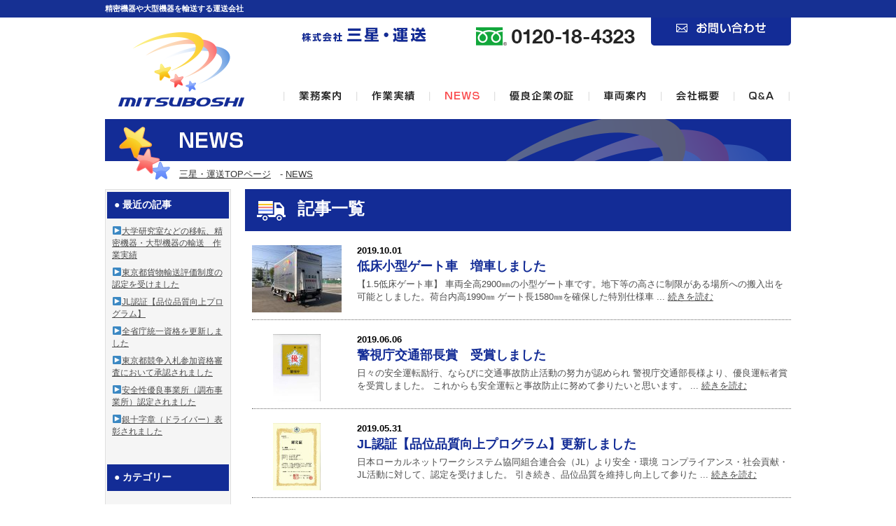

--- FILE ---
content_type: text/html; charset=UTF-8
request_url: https://www.mitsuboshi-trans.co.jp/news/?paged=4
body_size: 30611
content:
<!DOCTYPE html>
<html lang="ja">

	<head>
	<!--[if lte IE 8]>
		<meta http-equiv="Content-Type" content="text/html; charset=UTF-8" />
	<![endif]-->
	<meta charset="UTF-8" />	
	<meta http-equiv="X-UA-Compatible" content="IE=edge" />	
	<meta name="viewport" content="width=1200" />
	
	<title>三星・運送 | </title>
	
	<meta name="description" content="精密機器や美術工芸品など、特殊な搬出入作業なら精密機械・精密機器輸送の運送会社三星・運送へ！クリーンルームの対応も万全。研究室やオフィス移転にも対応いたします。" />
<meta name="Keywords" content="三星運送,精密機器,輸送,運送会社,研究室,移転,精密機械,オフィス移転,運搬,サーバー移設,大型機器" />
	<link rel="apple-touch-icon" href="../img/lg.png" />
<link rel="shortcut icon" href="../img/favicon.ico" />
	<link rel="stylesheet" type="text/css" href="../css/lower.css">
<link rel="stylesheet" type="text/css" href="../css/lightbox.css">
	<!--[if lte IE 8]>
	<script src="../js/html5.js" type="text/javascript"></script>
	<![endif]-->

	<script type="text/javascript" src="https://code.jquery.com/jquery.js"></script>
	<script type="text/javascript" src="../js/jquery.init.js"></script>
	<script type="text/javascript">

  var _gaq = _gaq || [];
  _gaq.push(['_setAccount', 'UA-20719870-1']);
  _gaq.push(['_trackPageview']);

  (function() {
    var ga = document.createElement('script'); ga.type = 'text/javascript'; ga.async = true;
    ga.src = ('https:' == document.location.protocol ? 'https://ssl' : 'http://www') + '.google-analytics.com/ga.js';
    var s = document.getElementsByTagName('script')[0]; s.parentNode.insertBefore(ga, s);
  })();

</script>

<link rel='dns-prefetch' href='//s.w.org' />
		<script type="text/javascript">
			window._wpemojiSettings = {"baseUrl":"https:\/\/s.w.org\/images\/core\/emoji\/11.2.0\/72x72\/","ext":".png","svgUrl":"https:\/\/s.w.org\/images\/core\/emoji\/11.2.0\/svg\/","svgExt":".svg","source":{"concatemoji":"https:\/\/www.mitsuboshi-trans.co.jp\/news\/wp-includes\/js\/wp-emoji-release.min.js?ver=5.1.19"}};
			!function(e,a,t){var n,r,o,i=a.createElement("canvas"),p=i.getContext&&i.getContext("2d");function s(e,t){var a=String.fromCharCode;p.clearRect(0,0,i.width,i.height),p.fillText(a.apply(this,e),0,0);e=i.toDataURL();return p.clearRect(0,0,i.width,i.height),p.fillText(a.apply(this,t),0,0),e===i.toDataURL()}function c(e){var t=a.createElement("script");t.src=e,t.defer=t.type="text/javascript",a.getElementsByTagName("head")[0].appendChild(t)}for(o=Array("flag","emoji"),t.supports={everything:!0,everythingExceptFlag:!0},r=0;r<o.length;r++)t.supports[o[r]]=function(e){if(!p||!p.fillText)return!1;switch(p.textBaseline="top",p.font="600 32px Arial",e){case"flag":return s([55356,56826,55356,56819],[55356,56826,8203,55356,56819])?!1:!s([55356,57332,56128,56423,56128,56418,56128,56421,56128,56430,56128,56423,56128,56447],[55356,57332,8203,56128,56423,8203,56128,56418,8203,56128,56421,8203,56128,56430,8203,56128,56423,8203,56128,56447]);case"emoji":return!s([55358,56760,9792,65039],[55358,56760,8203,9792,65039])}return!1}(o[r]),t.supports.everything=t.supports.everything&&t.supports[o[r]],"flag"!==o[r]&&(t.supports.everythingExceptFlag=t.supports.everythingExceptFlag&&t.supports[o[r]]);t.supports.everythingExceptFlag=t.supports.everythingExceptFlag&&!t.supports.flag,t.DOMReady=!1,t.readyCallback=function(){t.DOMReady=!0},t.supports.everything||(n=function(){t.readyCallback()},a.addEventListener?(a.addEventListener("DOMContentLoaded",n,!1),e.addEventListener("load",n,!1)):(e.attachEvent("onload",n),a.attachEvent("onreadystatechange",function(){"complete"===a.readyState&&t.readyCallback()})),(n=t.source||{}).concatemoji?c(n.concatemoji):n.wpemoji&&n.twemoji&&(c(n.twemoji),c(n.wpemoji)))}(window,document,window._wpemojiSettings);
		</script>
		<style type="text/css">
img.wp-smiley,
img.emoji {
	display: inline !important;
	border: none !important;
	box-shadow: none !important;
	height: 1em !important;
	width: 1em !important;
	margin: 0 .07em !important;
	vertical-align: -0.1em !important;
	background: none !important;
	padding: 0 !important;
}
</style>
	<link rel='stylesheet' id='wp-block-library-css'  href='https://www.mitsuboshi-trans.co.jp/news/wp-includes/css/dist/block-library/style.min.css?ver=5.1.19' type='text/css' media='all' />
<link rel='stylesheet' id='wp-pagenavi-css'  href='https://www.mitsuboshi-trans.co.jp/news/wp-content/plugins/wp-pagenavi/pagenavi-css.css?ver=2.70' type='text/css' media='all' />
<link rel='stylesheet' id='jquery.lightbox.min.css-css'  href='https://www.mitsuboshi-trans.co.jp/news/wp-content/plugins/wp-jquery-lightbox/styles/lightbox.min.css?ver=1.4.6' type='text/css' media='all' />
<script type='text/javascript' src='https://www.mitsuboshi-trans.co.jp/news/wp-includes/js/jquery/jquery.js?ver=1.12.4'></script>
<script type='text/javascript' src='https://www.mitsuboshi-trans.co.jp/news/wp-includes/js/jquery/jquery-migrate.min.js?ver=1.4.1'></script>
<link rel='https://api.w.org/' href='https://www.mitsuboshi-trans.co.jp/news/index.php?rest_route=/' />
<link rel="EditURI" type="application/rsd+xml" title="RSD" href="https://www.mitsuboshi-trans.co.jp/news/xmlrpc.php?rsd" />
<link rel="wlwmanifest" type="application/wlwmanifest+xml" href="https://www.mitsuboshi-trans.co.jp/news/wp-includes/wlwmanifest.xml" /> 
<meta name="generator" content="WordPress 5.1.19" />

</head>

<body>

<script type="text/javascript">

  var _gaq = _gaq || [];
  _gaq.push(['_setAccount', 'UA-20719870-1']);
  _gaq.push(['_trackPageview']);

  (function() {
    var ga = document.createElement('script'); ga.type = 'text/javascript'; ga.async = true;
    ga.src = ('https:' == document.location.protocol ? 'https://ssl' : 'http://www') + '.google-analytics.com/ga.js';
    var s = document.getElementsByTagName('script')[0]; s.parentNode.insertBefore(ga, s);
  })();

</script>

<body>

<div id="line">
	<h1 class="tx">精密機器や大型機器を輸送する運送会社</h1>
</div>
<!-- /#line -->

<header>
	<h1 class="lg"><a href="/"><img src="../img/common/lg-header.png" alt="三星運送 | 精密機器や大型機器を輸送する運送会社" title="三星運送 | 精密機器や大型機器を輸送する運送会社"/></a></h1>
	<h2 class="cha"><img src="../img/common/lg-cha.png" alt="三星運送 | 精密機器や大型機器を輸送する運送会社" title="三星運送 | 精密機器や大型機器を輸送する運送会社"/></h2>
	<p class="tel"><img src="../img/common/mk-tel-header.png" alt="フリーダイヤル 0120-18-4323"/></p>
	<p class="contact"><a href="/contact/"><img src="../img/common/bt-contact.png" alt="お問い合わせ"/></a></p>
	<nav>
		<ul>
			<li><a href="/service/"><img src="../img/common/nav-01.png" alt="業務案内"/></a></li>
			<li><a href="/work/"><img src="../img/common/nav-02.png" alt="作業実績"/></a></li>
			<li><a href="/news/" class="current"><img src="../img/common/nav-03.png" alt="NEWS"/></a></li>
			<li><a href="/good/"><img src="../img/common/nav-04.png" alt="優良企業の証"/></a></li>
			<li><a href="/vehicles/"><img src="../img/common/nav-05.png" alt="車両案内"/></a></li>
			<li><a href="/company/"><img src="../img/common/nav-06.png" alt="会社概要"/></a></li>
			<li><a href="/faq/"><img src="../img/common/nav-07.png" alt="Q＆A"/></a></li>
		</ul>
	</nav>
</header>
<!-- /header -->

<div id="lower" class="news">
<p class="p-nav"><a href="/">三星・運送TOPページ</a>　-  <a href="/news/">NEWS</a></p>
<h1><img src="../img/news/hd-page.png" alt="NEWS" title="NEWS"/></h1>

<div class="newscontents">

<section class="main">
<h2 class="hd">記事一覧</h2>

<section class="wrap">
<div class="thum">
		<img width="128" height="96" src="https://www.mitsuboshi-trans.co.jp/news/wp-content/uploads/2019/10/26-86-010-800x600-128x96.jpg" class="attachment-post-thumbnail size-post-thumbnail wp-post-image" alt="" srcset="https://www.mitsuboshi-trans.co.jp/news/wp-content/uploads/2019/10/26-86-010-800x600-128x96.jpg 128w, https://www.mitsuboshi-trans.co.jp/news/wp-content/uploads/2019/10/26-86-010-800x600-768x576.jpg 768w, https://www.mitsuboshi-trans.co.jp/news/wp-content/uploads/2019/10/26-86-010-800x600.jpg 800w" sizes="(max-width: 128px) 100vw, 128px" />		</div>
<ul>
<li class="day">2019.10.01</li>
<li class="tt"><a href="https://www.mitsuboshi-trans.co.jp/news/?p=529">
			低床小型ゲート車　増車しました			</a></li>
<li class="tx">【1.5低床ゲート車】
車両全高2900㎜の小型ゲート車です。地下等の高さに制限がある場所への搬入出を可能としました。荷台内高1990㎜
ゲート長1580㎜を確保した特別仕様車 ... <a class="more" href="https://www.mitsuboshi-trans.co.jp/news/?p=529">続きを読む</a></li>
</ul>
</section>
<!-- /.wrap -->
<section class="wrap">
<div class="thum">
		<img width="128" height="181" src="https://www.mitsuboshi-trans.co.jp/news/wp-content/uploads/2019/07/三浦正夫（車両証）名入り　※修正-128x181.jpg" class="attachment-post-thumbnail size-post-thumbnail wp-post-image" alt="" srcset="https://www.mitsuboshi-trans.co.jp/news/wp-content/uploads/2019/07/三浦正夫（車両証）名入り　※修正-128x181.jpg 128w, https://www.mitsuboshi-trans.co.jp/news/wp-content/uploads/2019/07/三浦正夫（車両証）名入り　※修正-768x1086.jpg 768w" sizes="(max-width: 128px) 100vw, 128px" />		</div>
<ul>
<li class="day">2019.06.06</li>
<li class="tt"><a href="https://www.mitsuboshi-trans.co.jp/news/?p=513">
			警視庁交通部長賞　受賞しました			</a></li>
<li class="tx">日々の安全運転励行、ならびに交通事故防止活動の努力が認められ
警視庁交通部長様より、優良運転者賞を受賞しました。
これからも安全運転と事故防止に努めて参りたいと思います。
 ... <a class="more" href="https://www.mitsuboshi-trans.co.jp/news/?p=513">続きを読む</a></li>
</ul>
</section>
<!-- /.wrap -->
<section class="wrap">
<div class="thum">
		<img width="128" height="181" src="https://www.mitsuboshi-trans.co.jp/news/wp-content/uploads/2019/05/品位品質向上プログラム認定証2019-724x1024-128x181.jpg" class="attachment-post-thumbnail size-post-thumbnail wp-post-image" alt="" srcset="https://www.mitsuboshi-trans.co.jp/news/wp-content/uploads/2019/05/品位品質向上プログラム認定証2019-724x1024-128x181.jpg 128w, https://www.mitsuboshi-trans.co.jp/news/wp-content/uploads/2019/05/品位品質向上プログラム認定証2019-724x1024.jpg 724w" sizes="(max-width: 128px) 100vw, 128px" />		</div>
<ul>
<li class="day">2019.05.31</li>
<li class="tt"><a href="https://www.mitsuboshi-trans.co.jp/news/?p=492">
			JL認証【品位品質向上プログラム】更新しました			</a></li>
<li class="tx">日本ローカルネットワークシステム協同組合連合会（JL）より安全・環境
コンプライアンス・社会貢献・JL活動に対して、認定を受けました。
引き続き、品位品質を維持し向上して参りた ... <a class="more" href="https://www.mitsuboshi-trans.co.jp/news/?p=492">続きを読む</a></li>
</ul>
</section>
<!-- /.wrap -->
<section class="wrap">
<div class="thum">
		<img width="128" height="181" src="https://www.mitsuboshi-trans.co.jp/news/wp-content/uploads/2019/07/20190711082459963_0001-e1562800922129-128x181.jpg" class="attachment-post-thumbnail size-post-thumbnail wp-post-image" alt="" srcset="https://www.mitsuboshi-trans.co.jp/news/wp-content/uploads/2019/07/20190711082459963_0001-e1562800922129-128x181.jpg 128w, https://www.mitsuboshi-trans.co.jp/news/wp-content/uploads/2019/07/20190711082459963_0001-e1562800922129-768x1086.jpg 768w" sizes="(max-width: 128px) 100vw, 128px" />		</div>
<ul>
<li class="day">2019.04.04</li>
<li class="tt"><a href="https://www.mitsuboshi-trans.co.jp/news/?p=476">
			東京都競争入札参加資格審査　承認されました			</a></li>
<li class="tx">平成31・32年度の東京都物品買入れ等競争入札参加資格審査申請について審査の結果
承認を頂きました。
競争入札参加資格審査結果通知書（31・32） ... <a class="more" href="https://www.mitsuboshi-trans.co.jp/news/?p=476">続きを読む</a></li>
</ul>
</section>
<!-- /.wrap -->
<section class="wrap">
<div class="thum">
		<img width="128" height="96" src="https://www.mitsuboshi-trans.co.jp/news/wp-content/uploads/2019/01/IMG_0179-800x600-128x96.jpg" class="attachment-post-thumbnail size-post-thumbnail wp-post-image" alt="" srcset="https://www.mitsuboshi-trans.co.jp/news/wp-content/uploads/2019/01/IMG_0179-800x600-128x96.jpg 128w, https://www.mitsuboshi-trans.co.jp/news/wp-content/uploads/2019/01/IMG_0179-800x600-768x576.jpg 768w, https://www.mitsuboshi-trans.co.jp/news/wp-content/uploads/2019/01/IMG_0179-800x600.jpg 800w" sizes="(max-width: 128px) 100vw, 128px" />		</div>
<ul>
<li class="day">2019.01.01</li>
<li class="tt"><a href="https://www.mitsuboshi-trans.co.jp/news/?p=458">
			千葉県柏市に【柏事業所】開設しました			</a></li>
<li class="tx">2019年1月　千葉県柏市小青田に柏事業所を新設しました。
常磐道柏インターの近くで、柏たなか駅（つくばエクスプレス）からのアクセスも良い場所です。
新年早々の開設となりました ... <a class="more" href="https://www.mitsuboshi-trans.co.jp/news/?p=458">続きを読む</a></li>
</ul>
</section>
<!-- /.wrap -->
<section class="wrap">
<div class="thum">
		<img alt="" src="../img/news/dummy.png" />
		</div>
<ul>
<li class="day">2018.10.29</li>
<li class="tt"><a href="https://www.mitsuboshi-trans.co.jp/news/?p=384">
			関東運輸局長表彰（3名）受賞しました			</a></li>
<li class="tx">今年も長期無事故無違反のドライバー3名が栄誉ある表彰を受賞しました。
これからも引き続き安全運転を心がけ、記録を伸ばせるよう努力して参ります。 ... <a class="more" href="https://www.mitsuboshi-trans.co.jp/news/?p=384">続きを読む</a></li>
</ul>
</section>
<!-- /.wrap -->
<section class="wrap">
<div class="thum">
		<img alt="" src="../img/news/dummy.png" />
		</div>
<ul>
<li class="day">2018.10.25</li>
<li class="tt"><a href="https://www.mitsuboshi-trans.co.jp/news/?p=378">
			国土交通大臣表彰受賞（2年連続）			</a></li>
<li class="tx">多年にわたり事業用自動車の運転者として業務に精励した者に与えられる
「国土交通大臣表彰」を弊社の社員が2年連続で受賞しました。
受賞に誇りをもち、引き続き安全運転に努めて参りま ... <a class="more" href="https://www.mitsuboshi-trans.co.jp/news/?p=378">続きを読む</a></li>
</ul>
</section>
<!-- /.wrap -->
<section class="wrap">
<div class="thum">
		<img width="128" height="181" src="https://www.mitsuboshi-trans.co.jp/news/wp-content/uploads/2018/09/グリーン経営認証登録証【調布】2018～2020-128x181.jpg" class="attachment-post-thumbnail size-post-thumbnail wp-post-image" alt="" srcset="https://www.mitsuboshi-trans.co.jp/news/wp-content/uploads/2018/09/グリーン経営認証登録証【調布】2018～2020-128x181.jpg 128w, https://www.mitsuboshi-trans.co.jp/news/wp-content/uploads/2018/09/グリーン経営認証登録証【調布】2018～2020-768x1086.jpg 768w" sizes="(max-width: 128px) 100vw, 128px" />		</div>
<ul>
<li class="day">2018.10.10</li>
<li class="tt"><a href="https://www.mitsuboshi-trans.co.jp/news/?p=438">
			グリーン経営認証を取得（更新）しました			</a></li>
<li class="tx">交通エコロジー・モビリティ財団より、環境保全を目的にした取り組みを行っている運輸事業者 
に与えられる認証を取得（更新）しました。  ... <a class="more" href="https://www.mitsuboshi-trans.co.jp/news/?p=438">続きを読む</a></li>
</ul>
</section>
<!-- /.wrap -->
<section class="wrap">
<div class="thum">
		<img width="128" height="171" src="https://www.mitsuboshi-trans.co.jp/news/wp-content/uploads/2018/07/IMG_0039-600x800-e1532497216109-128x171.jpg" class="attachment-post-thumbnail size-post-thumbnail wp-post-image" alt="" srcset="https://www.mitsuboshi-trans.co.jp/news/wp-content/uploads/2018/07/IMG_0039-600x800-e1532497216109-128x171.jpg 128w, https://www.mitsuboshi-trans.co.jp/news/wp-content/uploads/2018/07/IMG_0039-600x800-e1532497216109.jpg 600w" sizes="(max-width: 128px) 100vw, 128px" />		</div>
<ul>
<li class="day">2018.07.25</li>
<li class="tt"><a href="https://www.mitsuboshi-trans.co.jp/news/?p=430">
			低床小型ゲート車導入しました。			</a></li>
<li class="tx">【1.65t低床ゲート車】
車両全高2900㎜の小型ゲート車です。地下等の高さに制限がある場所への搬入出を可能としました。荷台内高1990㎜
ゲート長1580㎜を確保した特別仕 ... <a class="more" href="https://www.mitsuboshi-trans.co.jp/news/?p=430">続きを読む</a></li>
</ul>
</section>
<!-- /.wrap -->
<section class="wrap">
<div class="thum">
		<img width="128" height="181" src="https://www.mitsuboshi-trans.co.jp/news/wp-content/uploads/2018/07/5年連続評価取得　優秀事業者認定書2018-566x800-128x181.jpg" class="attachment-post-thumbnail size-post-thumbnail wp-post-image" alt="" srcset="https://www.mitsuboshi-trans.co.jp/news/wp-content/uploads/2018/07/5年連続評価取得　優秀事業者認定書2018-566x800-128x181.jpg 128w, https://www.mitsuboshi-trans.co.jp/news/wp-content/uploads/2018/07/5年連続評価取得　優秀事業者認定書2018-566x800.jpg 566w" sizes="(max-width: 128px) 100vw, 128px" />		</div>
<ul>
<li class="day">2018.07.02</li>
<li class="tt"><a href="https://www.mitsuboshi-trans.co.jp/news/?p=427">
			5年連続評価取得優秀事業者認定			</a></li>
<li class="tx">環境対策に継続的かつ積極的に取り組み、他の模範とするところで東京都貨物輸送評価制度において
5年連続の評価を頂きました。引き続きエコドライブと安全運転に努めて参ります。
 ... <a class="more" href="https://www.mitsuboshi-trans.co.jp/news/?p=427">続きを読む</a></li>
</ul>
</section>
<!-- /.wrap -->
	
	<div class='wp-pagenavi' role='navigation'>
<span class='pages'>4 / 7</span><a class="first" href="https://www.mitsuboshi-trans.co.jp/news/">« 先頭</a><a class="previouspostslink" rel="prev" href="https://www.mitsuboshi-trans.co.jp/news/?paged=3">«</a><span class='extend'>...</span><a class="page smaller" title="Page 2" href="https://www.mitsuboshi-trans.co.jp/news/?paged=2">2</a><a class="page smaller" title="Page 3" href="https://www.mitsuboshi-trans.co.jp/news/?paged=3">3</a><span aria-current='page' class='current'>4</span><a class="page larger" title="Page 5" href="https://www.mitsuboshi-trans.co.jp/news/?paged=5">5</a><a class="page larger" title="Page 6" href="https://www.mitsuboshi-trans.co.jp/news/?paged=6">6</a><span class='extend'>...</span><a class="nextpostslink" rel="next" href="https://www.mitsuboshi-trans.co.jp/news/?paged=5">»</a><a class="last" href="https://www.mitsuboshi-trans.co.jp/news/?paged=7">最後 »</a>
</div> <!- – WP-PageNaviのページャー設置タグ – ->
	
</section>
<!-- /.main -->




<section class="sub">
<p class="tt">最近の記事</p>
<ul>
<li>▶<a href="https://www.mitsuboshi-trans.co.jp/news/?p=4">大学研究室などの移転、精密機器・大型機器の輸送　作業実績</a></li>
<li>▶<a href="https://www.mitsuboshi-trans.co.jp/news/?p=907">東京都貨物輸送評価制度の認定を受けました</a></li>
<li>▶<a href="https://www.mitsuboshi-trans.co.jp/news/?p=891">JL認証【品位品質向上プログラム】</a></li>
<li>▶<a href="https://www.mitsuboshi-trans.co.jp/news/?p=864">全省庁統一資格を更新しました</a></li>
<li>▶<a href="https://www.mitsuboshi-trans.co.jp/news/?p=877">東京都競争入札参加資格審査において承認されました</a></li>
<li>▶<a href="https://www.mitsuboshi-trans.co.jp/news/?p=848">安全性優良事業所（調布事業所）認定されました</a></li>
<li>▶<a href="https://www.mitsuboshi-trans.co.jp/news/?p=857">銀十字章（ドライバー）表彰されました</a></li>
</ul>

<p class="tt">カテゴリー</p>
<ul>
<li>	<li class="cat-item cat-item-4"><a href="https://www.mitsuboshi-trans.co.jp/news/?cat=4" >Works</a> (2)
</li>
	<li class="cat-item cat-item-6"><a href="https://www.mitsuboshi-trans.co.jp/news/?cat=6" >お知らせ</a> (10)
</li>
	<li class="cat-item cat-item-7"><a href="https://www.mitsuboshi-trans.co.jp/news/?cat=7" >優良企業の証</a> (54)
</li>
</li>
</ul>

<p class="tt">タグ</p>
<ul class="tag">
<li><ul class='wp-tag-cloud' role='list'>
	<li><a href="https://www.mitsuboshi-trans.co.jp/news/?tag=%e5%84%aa%e7%a7%80%e9%81%8b%e8%bb%a2%e8%80%85%e9%a1%95%e5%bd%b0" class="tag-cloud-link tag-link-29 tag-link-position-1" style="font-size: 10pt;">優秀運転者顕彰</a></li>
	<li><a href="https://www.mitsuboshi-trans.co.jp/news/?tag=%e7%ab%b6%e4%ba%89%e5%85%a5%e6%9c%ad%e5%8f%82%e5%8a%a0%e8%b3%87%e6%a0%bc" class="tag-cloud-link tag-link-28 tag-link-position-2" style="font-size: 10pt;">競争入札参加資格</a></li>
	<li><a href="https://www.mitsuboshi-trans.co.jp/news/?tag=%e7%a0%94%e7%a9%b6%e6%96%bd%e8%a8%ad" class="tag-cloud-link tag-link-26 tag-link-position-3" style="font-size: 10pt;">研究施設</a></li>
	<li><a href="https://www.mitsuboshi-trans.co.jp/news/?tag=%e7%a0%94%e7%a9%b6%e5%ae%a4%e7%a7%bb%e8%bb%a2" class="tag-cloud-link tag-link-23 tag-link-position-4" style="font-size: 10pt;">研究室移転</a></li>
	<li><a href="https://www.mitsuboshi-trans.co.jp/news/?tag=%e7%84%a1%e4%ba%8b%e6%95%85%e7%84%a1%e9%81%95%e5%8f%8d" class="tag-cloud-link tag-link-46 tag-link-position-5" style="font-size: 10pt;">無事故無違反</a></li>
	<li><a href="https://www.mitsuboshi-trans.co.jp/news/?tag=%e3%83%95%e3%83%ab%e3%82%a8%e3%82%a2%e3%82%b5%e3%82%b9%e3%82%b2%e3%83%bc%e3%83%88" class="tag-cloud-link tag-link-50 tag-link-position-6" style="font-size: 10pt;">フルエアサスゲート</a></li>
	<li><a href="https://www.mitsuboshi-trans.co.jp/news/?tag=%e5%85%a8%e7%9c%81%e5%ba%81%e7%b5%b1%e4%b8%80%e8%b3%87%e6%a0%bc" class="tag-cloud-link tag-link-55 tag-link-position-7" style="font-size: 10pt;">全省庁統一資格</a></li>
	<li><a href="https://www.mitsuboshi-trans.co.jp/news/?tag=%e7%89%b9%e5%a4%a7%e3%82%b2%e3%83%bc%e3%83%88" class="tag-cloud-link tag-link-52 tag-link-position-8" style="font-size: 10pt;">特大ゲート</a></li>
	<li><a href="https://www.mitsuboshi-trans.co.jp/news/?tag=%e7%b7%8f%e8%bc%aa%e3%82%a8%e3%82%a2%e3%82%b5%e3%82%b9%e3%82%b2%e3%83%bc%e3%83%88" class="tag-cloud-link tag-link-51 tag-link-position-9" style="font-size: 10pt;">総輪エアサスゲート</a></li>
	<li><a href="https://www.mitsuboshi-trans.co.jp/news/?tag=%e7%b2%be%e5%af%86%e6%a9%9f%e5%99%a8%e8%bc%b8%e9%80%81" class="tag-cloud-link tag-link-20 tag-link-position-10" style="font-size: 10pt;">精密機器輸送</a></li>
	<li><a href="https://www.mitsuboshi-trans.co.jp/news/?tag=%e5%93%81%e4%bd%8d%e5%93%81%e8%b3%aa%e5%90%91%e4%b8%8a%e3%83%97%e3%83%ad%e3%82%b0%e3%83%a9%e3%83%a0" class="tag-cloud-link tag-link-82 tag-link-position-11" style="font-size: 10pt;">品位品質向上プログラム</a></li>
	<li><a href="https://www.mitsuboshi-trans.co.jp/news/?tag=%e5%a4%a7%e5%9e%8b%e6%a9%9f%e5%99%a8%e8%bc%b8%e9%80%81" class="tag-cloud-link tag-link-19 tag-link-position-12" style="font-size: 10pt;">大型機器輸送</a></li>
	<li><a href="https://www.mitsuboshi-trans.co.jp/news/?tag=%e3%82%bb%e3%83%bc%e3%83%95%e3%83%86%e3%82%a3%e3%83%89%e3%83%a9%e3%82%a4%e3%83%90%e3%83%bc" class="tag-cloud-link tag-link-45 tag-link-position-13" style="font-size: 10pt;">セーフティドライバー</a></li>
	<li><a href="https://www.mitsuboshi-trans.co.jp/news/?tag=%e8%ad%a6%e8%a6%96%e5%ba%81%e4%ba%a4%e9%80%9a%e9%83%a8%e9%95%b7%e8%b3%9e" class="tag-cloud-link tag-link-58 tag-link-position-14" style="font-size: 10pt;">警視庁交通部長賞</a></li>
	<li><a href="https://www.mitsuboshi-trans.co.jp/news/?tag=%e5%85%a8%e6%97%a5%e6%9c%ac%e3%83%88%e3%83%a9%e3%83%83%e3%82%af%e5%8d%94%e4%bc%9a" class="tag-cloud-link tag-link-44 tag-link-position-15" style="font-size: 10pt;">全日本トラック協会</a></li>
	<li><a href="https://www.mitsuboshi-trans.co.jp/news/?tag=%e6%9d%b1%e4%ba%ac%e9%81%8b%e8%bc%b8%e6%94%af%e5%b1%80%e9%95%b7%e8%a1%a8%e5%bd%b0" class="tag-cloud-link tag-link-14 tag-link-position-16" style="font-size: 10pt;">東京運輸支局長表彰</a></li>
	<li><a href="https://www.mitsuboshi-trans.co.jp/news/?tag=%e9%96%a2%e6%9d%b1%e9%81%8b%e8%bc%b8%e5%b1%80%e9%95%b7%e8%a1%a8%e5%bd%b0" class="tag-cloud-link tag-link-49 tag-link-position-17" style="font-size: 10pt;">関東運輸局長表彰</a></li>
	<li><a href="https://www.mitsuboshi-trans.co.jp/news/?tag=jl%e8%aa%8d%e8%a8%bc" class="tag-cloud-link tag-link-81 tag-link-position-18" style="font-size: 10pt;">JL認証</a></li>
	<li><a href="https://www.mitsuboshi-trans.co.jp/news/?tag=%e5%84%aa%e8%89%af%e9%81%8b%e8%bb%a2%e8%80%85" class="tag-cloud-link tag-link-61 tag-link-position-19" style="font-size: 10pt;">優良運転者</a></li>
	<li><a href="https://www.mitsuboshi-trans.co.jp/news/?tag=%e6%9d%b1%e4%ba%ac%e9%83%bd%e8%b2%a8%e7%89%a9%e8%bc%b8%e9%80%81%e8%a9%95%e4%be%a1%e5%88%b6%e5%ba%a6" class="tag-cloud-link tag-link-47 tag-link-position-20" style="font-size: 10pt;">東京都貨物輸送評価制度</a></li>
</ul>
</li>
</ul>



</section>
<!-- /.sub -->

<img src="../img/news/bg-sub-b.png" alt=""/>
</div>
<!-- /.newscontents --></div>
<!-- /#lower -->

<footer>

<section id="mark">
<ul class="mark">
<li><a href="https://www.kamotuyusou.metro.tokyo.lg.jp/introduction/" target="_blank"><img src="../img/common/mk-01.png" alt="東京都貨物輸送評価制度"/></a></li>
<li><a href="https://jta.or.jp/member/tekiseika/gmark/about_gmark.html" target="_blank"><img src="../img/common/mk-02.png" alt="運送事業 優良事業所の証"/></a></li>
<li><a href="http://www.tta-gep.jp" target="_blank"><img src="../img/common/mk-03.png" alt="クリーンエコプロジェクト"/></a></li>
<li><a href="https://www.green-m.jp" target="_blank"><img src="../img/common/mk-07.png" alt="グリーン経営認証"/></a></li>
<li><a href="https://www.metro.tokyo.lg.jp/tosei/hodohappyo/press/2023/06/29/08.html" target="_blank"><img src="../img/common/mk-08.png" alt="東京都貨物輸送評価制度"/></a></li>
<li><a href="https://www.jln.or.jp/index.html" target="_blank"><img src="../img/common/mk-09.png" alt="JAPAN LOCAL  NETWORK SYSTEM"/></a></li>
<!--<li><img src="../img/common/mk-04.png" alt="大阪府グリーン配送適合車"/></li>
<li><img src="../img/common/mk-05.png" alt="車種規制適合車"/></li>-->
</ul>
</section>
<!-- /#mark --> 

<section id="contact">
<ul class="contact">
<li class="tel"><img src="../img/common/mk-tel.png" alt="お電話からのお問い合わせはこちら | 0120-18-4323"/></li>
<li class="bt-contact"><a href="/contact/"><img src="../img/common/bt-footer-contact.png" alt="お問い合わせフォーム"/></a></li>
</ul>
</section>
<!-- /#contact --> 

<nav>
<h3><img src="../img/common/lg-footer.png" alt="三星運送 | 精密機器や大型機器を輸送する運送会社" title="三星運送 | 精密機器や大型機器を輸送する運送会社"/></h3>
<ul class="menu01">
<li><a href="/">HOME</a></li>
<li><a href="/service/">業務案内</a></li>
<li><a href="/work/">作業実績</a></li>
<li><a href="/news/">NEWS</a></li>
</ul>

<ul class="menu02">
<li><a href="/good/">優良企業の証</a></li>
<li><a href="/vehicles/">車両案内</a></li>
<li><a href="/server/">サーバー移設・輸送</a></li>
<li><a href="/precise/">取扱い精密機器</a></li>
</ul>

<ul class="menu03">
<li><a href="/result/">研究機関との実績</a></li>
<li><a href="/company/">会社概要</a></li>
<li><a href="/faq/">Q＆A</a></li>
<li><a href="/contact/">お問い合わせ</a></li>
<!--<li><a href="https://www.mitsuboshi-trans.co.jp/news/?p=705">採用について</a></li>-->
</ul>

</nav>

<div id="credit">
<p>Copyright Mitsuboshi Transport co.ltd. All Rights Reserved.</p>
</div>
<!-- /#credit --> 


</footer>
<!-- /footer --> 

<div id="nav-up">
	<p id="back-top"> <a href="#top"><span></span></a></p>
</div>
<!-- /#nav-up -->

<script type='text/javascript' src='https://www.mitsuboshi-trans.co.jp/news/wp-content/plugins/wp-jquery-lightbox/jquery.touchwipe.min.js?ver=1.4.6'></script>
<script type='text/javascript'>
/* <![CDATA[ */
var JQLBSettings = {"showTitle":"1","showCaption":"1","showNumbers":"1","fitToScreen":"1","resizeSpeed":"400","showDownload":"0","navbarOnTop":"0","marginSize":"100","slideshowSpeed":"4000","prevLinkTitle":"\u524d\u306e\u753b\u50cf","nextLinkTitle":"\u6b21\u306e\u753b\u50cf","closeTitle":"\u30ae\u30e3\u30e9\u30ea\u30fc\u3092\u9589\u3058\u308b","image":"\u753b\u50cf ","of":"\u306e","download":"\u30c0\u30a6\u30f3\u30ed\u30fc\u30c9","pause":"(\u30b9\u30e9\u30a4\u30c9\u30b7\u30e7\u30fc\u3092\u505c\u6b62\u3059\u308b)","play":"(\u30b9\u30e9\u30a4\u30c9\u30b7\u30e7\u30fc\u3092\u518d\u751f\u3059\u308b)"};
/* ]]> */
</script>
<script type='text/javascript' src='https://www.mitsuboshi-trans.co.jp/news/wp-content/plugins/wp-jquery-lightbox/jquery.lightbox.min.js?ver=1.4.6'></script>
<script type='text/javascript' src='https://www.mitsuboshi-trans.co.jp/news/wp-includes/js/wp-embed.min.js?ver=5.1.19'></script>

</body>
</html>

--- FILE ---
content_type: text/css
request_url: https://www.mitsuboshi-trans.co.jp/css/lower.css
body_size: 18667
content:
@charset "UTF-8";

/*---------------------------------------------

lower.css

coded by cloud-box
linked to "/index.html"

---------------------------------------------*/

@import url(default.css);
@import url(base.css);

#lower h2 {
	margin: 0 0 20px 0;
}
#lower h3 {
	width: 860px;
	height: 50px;
	margin: 0 auto 30px;
	background: url(../img/common/bg-lower-hd.png) no-repeat 0 0;
	font-size: 24px;
	font-weight: 800;
	color: #ffffff;
	padding: 10px 0 0 80px;
}
/*　業務案内　*/

.service ul.result {
	width: 936px;
	margin: 0 0 0 40px;
	padding: 20px 0 50px;
	overflow: hidden;
	display: block;
}
.service ul.result li {
	width: 199px;
	height: 313px;
	margin: 0 35px 25px 0;
	background: url(../service/img/bg-result.png) repeat 0 0;
	float: left;
	position: relative;
}
.service ul.result li span.ic {
	position: absolute;
	top: 9px;
	left: 9px;
}
.service ul.result li span.tx {
	width: 158px;
	position: absolute;
	top: 175px;
	left: 20px;
	color: #4d4d4d;
	font-size: 13px;
}
.service ul.result li span.bt {
	position: absolute;
	top: 260px;
	left: 32px;
}
/*　車両案内　*/

.vehicles .airsus {
	width: 940px;
	height: 200px;
	margin: 0 auto 20px;
	background: url(../vehicles/img/bg-airsus.png) no-repeat left top;
	position: relative;
}
.vehicles .airsus dl dt {
	font-size: 18px;
	font-weight: 800;
	position: absolute;
	top: 30px;
	left: 35px;
	color: #132c96;
	width: 330px;
}
.vehicles .airsus dl dd {
	font-size: 13px;
	position: absolute;
	top: 80px;
	left: 35px;
	color: #434343;
	width: 330px;
}
.vehicles .wrap {
	width: 900px;
	margin: 0 auto 20px;
	padding: 20px 0;
	border-bottom: #4d4d4d 1px dotted;
	overflow: hidden;
}
.vehicles .wrap h4.hd {
	width: 870px;
	height: 52px;
	padding: 8px 0 0 30px;
	margin: 0 auto 22px;
	background: url(../vehicles/img/hd-vehicles.png) no-repeat left top;
	font-size: 20px;
}
.vehicles .wrap .ph {
	width: 400px;
	padding: 0 25px 0 25px;
	float: left;
}
.vehicles .wrap dl {
	width: 400px;
	padding: 0 25px 0 10px;
	float: left;
}
.vehicles .wrap dl dt {
	color: #fa4f51;
	font-size: 18px;
	font-weight: 800;
	padding-bottom: 15px;
}
.vehicles .wrap dl dd {
	color: #434343;
	font-size: 13px;
}
#lower h2.ec-tx {
	margin: 0 0 20px 0;
	position: relative;
}
#lower h2.ec-tx dl dt {
	position: absolute;
	top: 58px;
	left: 403px;
	color: #fa4f51;
	font-size: 24px;
	font-weight: 800;
}
#lower h2.ec-tx dl dd {
	width: 490px;
	margin: 0 0 20px 0;
	position: absolute;
	top: 103px;
	left: 403px;
}
/*　会社概要　*/

.company .aisatsu {
	width: 940px;
	margin: 0 auto;
	padding-bottom: 40px;
	display: block;
	overflow: hidden;
	color: #434343;
}
.company .aisatsu p {
	width: 510px;
	padding: 20px 0 0 40px;
	display: block;
	float: left;
	line-height: 2.0;
}
.company .aisatsu img {
	float: left;
	padding: 10px 0 0 25px;
}
.company .profile {
	overflow: hidden;
	color: #434343;
	margin-bottom: 30px;
}
.company .profile table {
	width: 910px;
	margin: 0 auto;
	border-right: #ccc solid 1px;
	border-bottom: #ccc solid 1px;
}
.company .profile table a {
	font-size: 11px;
	color: #777777;
	text-decoration: none;
}
.company .profile table a:hover {
	font-size: 11px;
	color: #777777;
	text-decoration: underline;
}
.company .profile table th {
	width: 130px;
	text-align: right;
	padding: 10px;
	font-weight: normal;
	border-top: #ccc solid 1px;
	border-left: #ccc solid 1px;
}
.company .profile table td {
	padding: 10px;
	border-top: #ccc solid 1px;
	border-left: #ccc solid 1px;
}
/*　作業実績　*/

.work p.read {
	width: 900px;
	margin: 0 auto;
	padding: 5px 0 25px;
	font-size: 15px;
	font-weight: 800;
	display: block;
}
.work ul.anchor {
	width: 918px;
	overflow: hidden;
	margin: 0 0 0 35px;
	padding-bottom: 40px;
}
.work ul.anchor li {
	float: left;
	margin: 0 9px 0 0;
}
.work .wrap a {
	text-decoration: underline;
	color: #000000;
}
.work .wrap a:hover {
	text-decoration: none;
	color: #777777;
}
.work .wrap {
	width: 900px;
	margin: 0 auto 20px;
	padding: 0 0 20px;
	border-bottom: #4d4d4d 1px dotted;
	overflow: hidden;
}
.work .wrap ul.thum {
	width: 272px;
	overflow: hidden;
	float: left;
}
.work .wrap ul.thum li {
	margin: 0 12px 10px 0;
	float: left;
}
.work .wrap h4 {
	width: 580px;
	height: 48px;
	padding: 12px 0 0 30px;
	margin: 0 0 0 18px;
	background: url(../work/img/bg-hd.png) no-repeat left top;
	display: block;
	float: left;
	font-size: 20px;
	font-weight: 800;
	color: #132c96;
}
.work .wrap dl {
	width: 530px;
	margin: 0 0 0 30px;
	padding: 25px 0 0 0;
	display: block;
	float: left;
}
.work .wrap dl dt {
	font-size: 18px;
	font-weight: 800;
	padding: 0 0 15px 0;
	color: #fa4f51;
}
.work .wrap dl dd {
	font-size: 13px;
	color: #000000;
}
/*　優良企業の証　*/

.good p.read {
	width: 900px;
	margin: 0 auto;
	padding: 5px 0 20px;
	font-size: 15px;
	font-weight: 800;
}
.good .wrap h4.hd {
	width: 870px;
	height: 52px;
	padding: 8px 0 0 30px;
	margin: 0 auto 22px;
	background: url(../good/img/hd-good.png) no-repeat left top;
	font-size: 20px;
}
.good .wrap h4.hd2 {
	width: 870px;
	height: 52px;
	padding: 8px 0 0 30px;
	margin: 0 auto 22px;
	background: url(../good/img/hd-good2.png) no-repeat left top;
	font-size: 20px;
}
.good .licence {
	width: 922px;
	margin: 0 auto 20px;
	padding: 0 0 10px 0;
	overflow: hidden;
}
.good .licence .box {
	width: 440px;
	height: 400px;
	background: url(../good/img/bg-pa.png) no-repeat 0 0;
	float: left;
	margin: 0 21px 20px 0;
	position: relative;
}
.good .licence .box .tt {
	width: 380px;
	padding: 10px 0;
	border-bottom: #4d4d4d dotted 1px;
	color: #132c96;
	font-size: 20px;
	font-weight: 800;
	text-align: center;
	position: absolute;
	top: 20px;
	left: 30px;
}
.good .licence .box .tx {
	width: 360px;
	padding: 10px;
	font-size: 16px;
	font-weight: 800;
	color: #fa4f51;
	position: absolute;
	top: 80px;
	left: 30px;
	z-index: 20;
}
.good .licence .box .txx {
	width: 360px;
	padding: 10px;
	font-size: 13px;
	color: #333333;
	position: absolute;
	top: 330px;
	left: 30px;
	z-index: 30;
}
.good .licence .box img {
	position: absolute;
	left: 10px;
	bottom: 10px;
	z-index: 0;
}
.good .licence .box .txx a {
	text-decoration: underline;
	color: #333;
}
.good .licence .box .txx a:hover {
	text-decoration: none;
	color: #777;
}
.good .licence .box .txx a:before {
	content: ' ▶ ';
	font-size: 70%;
	color: #132C95;
}
.good .wrap {
	width: 900px;
	margin: 0 auto 20px;
	padding: 0 0 20px;
	overflow: hidden;
}
.good .wrap .osaka {
	width: 900px;
	overflow: hidden;
	border-bottom: #4d4d4d 1px dotted;
	margin: 0 0 20px 0;
	padding: 0 0 20px 0;
}
.good .wrap .ph-eco {
	float: left;
	margin: 0 0 0 30px;
}
.good .wrap .tt-eco {
	width: 415px;
	margin: 0 0 20px 30px;
	padding-top: 3px;
	display: block;
	float: left;
	font-size: 18px;
	font-weight: 800;
	color: #fa4f51;
}
.good .wrap .tx-eco {
	width: 415px;
	margin: 0 0 0 30px;
	display: block;
	float: left;
}
.good .wrap .osaka .ph-osaka {
	float: left;
	margin: 0 0 0 50px;
}
.good .wrap .osaka .tt-osaka {
	width: 600px;
	margin: 0 0 15px 30px;
	padding-top: 10px;
	display: block;
	float: left;
	font-size: 18px;
	font-weight: 800;
	color: #fa4f51;
}
.good .wrap .osaka .tx-osaka {
	width: 600px;
	margin: 0 0 0 30px;
	display: block;
	float: left;
}
.good .wrap .tt-study {
	width: 600px;
	margin: 0 0 20px 30px;
	display: block;
	font-size: 18px;
	font-weight: 800;
	color: #fa4f51;
}
.good .wrap ul.study {
	width: 860px;
	margin: 0 0 0 30px;
	overflow: hidden;
}
.good .wrap ul.study li {
	float: left;
	margin: 0 15px 0 0;
}
/*　FAQ　*/

.faq {
	padding: 0 0 50px 0;
}
.faq .qa {
	width: 900px;
	margin: 0 auto 8px;
	display: block;
	overflow: hidden;
}
.faq .qa .faq-q {
	width: 810px;
	margin: 0 auto 3px;
	font-size: 18px;
	font-weight: 800;
	display: block;
	background: url(../faq/img/bg-q.png) no-repeat left top;
	padding: 20px 0 20px 80px;
	border: #FEDF7B solid 5px;
	cursor: pointer;
}
.faq .qa .faq-a {
	width: 770px;
	margin: 0 auto 20px;
	font-size: 14px;
	font-weight: 800;
	display: block;
	background: url(../faq/img/ic-a.png) no-repeat left top;
	padding: 20px 50px 20px 80px;
	color: #fa4f51;
}
/*　取扱い精密機器　*/

.precise p.read {
	width: 900px;
	margin: 0 auto;
	padding: 5px 0 25px;
	font-size: 15px;
	font-weight: 800;
	display: block;
}
.precise .wrap {
	width: 880px;
	margin: 0 auto 50px;
	display: block;
	overflow: hidden;
}
.precise ul.name {
	width: 440px;
	margin: 0 auto;
	overflow: hidden;
	float: left;
}
.precise ul.name li {
	width: 420px;
	margin: 0 0 10px 0;
	padding: 0 0 0 20px;
	float: left;
}
.precise ul.name li:before {
	content: ' ● ';
	color: #132c96;
}
/*　研究機関との実績　*/

.result p.read {
	width: 900px;
	margin: 0 auto;
	padding: 5px 0 25px;
	font-size: 15px;
	font-weight: 800;
	display: block;
}
.result .wrap {
	width: 880px;
	margin: 0 auto 50px;
	display: block;
	overflow: hidden;
}
.result ul.name {
	width: 440px;
	margin: 0 auto;
	overflow: hidden;
	float: left;
}
.result ul.name li {
	width: 420px;
	margin: 0 0 10px 0;
	padding: 0 0 0 20px;
	float: left;
}
.result ul.name li:before {
	content: ' ● ';
	color: #132c96;
}
.result ul.name li.none:before {
	content: '';
}
/*　サーバー移設・輸送　*/

.server p.read {
	width: 900px;
	margin: 0 auto;
	padding: 5px 0 25px;
	font-size: 15px;
	font-weight: 800;
	display: block;
}
.server ul.anc {
	width: 960px;
	margin: 0 0 0 20px;
	padding: 0 0 25px 0;
	overflow: hidden;
}
.server ul.anc li {
	float: left;
	margin: 0 20px 0 0;
}
.server .section {
	width: 840px;
	margin: 0 auto;
	overflow: hidden;
	padding: 0 0 30px 0;
}
.server .section .wrap01 {
	overflow: hidden;
	display: block;
	border-bottom: #666666 dotted 1px;
	background: url(../server/img/ph-01.jpg) no-repeat right top;
	padding: 0 0 20px 0;
}
.server .section .wrap01 p {
	font-size: 24px;
	font-weight: 800;
	color: #fa4f51;
	padding: 0 0 15px 0;
}
.server .section .wrap01 ul li {
	background: url(../server/img/mk-check.jpg) no-repeat left top;
	padding: 2px 0 5px 35px;
	font-size: 14px;
	font-weight: 800;
}
.server .section .wrap02 {
	width: 840px;
	height: 515px;
	margin-bottom: 20px;
	background: url(../server/img/bg-support.png) no-repeat right top;
	position: relative;
	display: block;
}
.server .section .wrap02 ul li.tx01 {
	width: 840px;
	font-size: 24px;
	font-weight: 800;
	color: #fa4f51;
	position: absolute;
	top: 40px;
	left: 0px;
}
.server .section .wrap02 ul li.tx02 {
	font-size: 14px;
	font-weight: 800;
	color: #434343;
	position: absolute;
	top: 190px;
	left: 30px;
}
.server .section .wrap02 ul li.tx03 {
	font-size: 14px;
	font-weight: 800;
	color: #434343;
	position: absolute;
	top: 370px;
	left: 30px;
}
.server .section .wrap02 ul li.tx04 {
	width: 370px;
	font-size: 16px;
	font-weight: 800;
	color: #fa4f51;
	position: absolute;
	top: 200px;
	left: 380px;
}
.server .section .wrap02 ul li.tx05 {
	width: 300px;
	font-size: 14px;
	font-weight: 800;
	color: #000000;
	position: absolute;
	top: 350px;
	left: 380px;
}
.server .section .wrap02 ul li.tx05 em {
	font-weight: normal;
}
.server .section .wrap03 {
	height: 120px;
	margin: 0 0 20px 0;
	overflow: hidden;
	display: block;
	border-bottom: #666666 dotted 1px;
	position: relative;
	background: url(../server/img/bg-worry.png) no-repeat 0 0;
}
.server .section .wrap03 dl dt {
	width: 200px;
	position: absolute;
	top: 30px;
	left: 85px;
	display: block;
	color: #434343;
	font-weight: 800;
}
.server .section .wrap03 dl dd.tx01 {
	display: block;
	width: 460px;
	position: absolute;
	top: 30px;
	left: 360px;
	font-size: 14px;
	font-weight: 800;
}
.server .section .wrap03 dl dd.tx02 {
	display: block;
	width: 460px;
	position: absolute;
	top: 3px;
	left: 360px;
	font-size: 14px;
	font-weight: 800;
}
.server .section .wrap03 dl dd.tx03 {
	display: block;
	width: 460px;
	position: absolute;
	top: 40px;
	left: 360px;
	font-size: 14px;
	font-weight: 800;
}
.server .section .wrap03 dl dd.tx04 {
	display: block;
	width: 460px;
	position: absolute;
	top: 8px;
	left: 360px;
	font-size: 14px;
	font-weight: 800;
}
.server .section .wrap03 dl dd.tx04 em.ss {
	font-weight: normal;
	color: #000000;
}
.server .section .wrap03 dl dd.tx01 em, .server .section .wrap03 dl dd.tx02 em, .server .section .wrap03 dl dd.tx03 em, .server .section .wrap03 dl dd.tx04 em {
	color: #fa4f51;
}
.server .section .wrap04 {
	height: 100px;
	margin: 0 0 20px 0;
	overflow: hidden;
	border-bottom: #666666 dotted 1px;
	position: relative;
	color: #434343;
}
.server .section .wrap04 dl dt {
	position: absolute;
	top: 0px;
	left: 0px;
}
.server .section .wrap04 dl dd.tx01 {
	display: block;
	width: 350px;
	position: absolute;
	top: 13px;
	left: 405px;
	font-size: 14px;
	font-weight: 800;
}
.server .section .wrap04 dl dd.tx02 {
	display: block;
	width: 350px;
	position: absolute;
	top: 25px;
	left: 405px;
	font-size: 14px;
	font-weight: 800;
}
.server .section .wrap04 dl dd.tx03 {
	display: block;
	width: 350px;
	position: absolute;
	top: 35px;
	left: 405px;
	font-size: 14px;
	font-weight: 800;
}
.server .section .hd {
	text-align: center;
	font-size: 18px;
	font-weight: 800;
	padding: 7px;
	color: #132c96;
	background-color: #FFF8BD;
	margin-bottom: 20px;
}
.server .sub-hd {
	width: 870px;
	height: 52px;
	padding: 3px 0 2px 30px;
	margin: 0 auto 22px;
	background: url(../server/img/hd-nagare.png) no-repeat left top;
	font-size: 24px;
}
.server .section .wrap05 {
	overflow: hidden;
	padding-bottom: 20px;
}
.server .section .wrap05 img {
	float: left;
}
.server .section .wrap05 p {
	width: 390px;
 display:;
	float: left;
	margin: 0 0 0 35px;
	color: #434343;
	line-height: 1.8;
}
/* NEWS */

.news .newscontents {
	width: 980px;
	margin: 0 auto 50px;
	overflow: hidden;
	background: url(../img/news/bg-sub-m.png) repeat-y left top;
}
.news .newscontents .main {
	width: 780px;
	padding: 0 0 0 20px;
	float: right;
	display: block;
}
.news .newscontents .main .hd {
	width: 705px;
	height: 48px;
	font-size: 24px;
	font-weight: 700;
	padding: 12px 0 0 75px;
	background: url(../img/news/bg-lower-hd.png) no-repeat left top;
	color: #ffffff;
}
.news .newscontents .main .hd a, .news .newscontents .main .hd a:hover {
	color: #ffffff;
}
.news .newscontents .main .wrap {
	width: 770px;
	margin: 0 auto 20px 10px;
	overflow: hidden;
	display: block;
	padding: 0 0 10px 0;
	border-bottom: #666666 dotted 1px;
}
.news .newscontents .main .wrap .thum {
	width: 128px;
	height: 96px;
	padding: 0 22px 0 0;
	overflow: hidden;
	float: left;
	text-align: center;
}
.news .newscontents .main .wrap .thum img {
	width: auto;
	height: 96px;
}
.news .newscontents .main .wrap ul {
	width: 620px;
	display: block;
	float: left;
}
.news .newscontents .main .wrap ul li.day {
	font-size: 13px;
	font-weight: 700;
	color: #000000;
	padding: 0 0 3px 0;
}
.news .newscontents .main .wrap ul li.tt {
	font-size: 18px;
	font-weight: 700;
	color: #132c96;
	padding: 0 0 5px 0;
}
.news .newscontents .main .wrap ul li.tt a {
	color: #132c96;
}
.news .newscontents .main .wrap ul li.tt a:hover {
	color: #132c96;
}
.news .newscontents .main .wrap ul li.tx {
	font-size: 13px;
	color: #4d4d4d;
	padding: 0 0 5px 0;
}
.news .newscontents .main .wrap ul li.tx a {
	color: #4d4d4d;
	text-decoration: underline;
}
.news .newscontents .main .wrap ul li.tx a:hover {
	color: #777777;
	text-decoration: none;
}
.news .newscontents .main .article {
	width: 700px;
	margin: 0 auto 20px 10px;
	overflow: hidden;
	padding: 0 70px 20px 0;
	border-bottom: #666666 dotted 1px;
	line-height: 1.8;
}
.news .newscontents .main .article dl dt.day {
	font-size: 14px;
	font-weight: 700;
	color: #000000;
	display: block;
	padding: 0 0 12px 0;
}
.news .newscontents .main .article dl dd.tx p {
	font-size: 13px;
	color: #4d4d4d;
	padding: 0 0 20px 0;
	display: block;
}
.news .newscontents .main .article img {
	padding: 10px 0;
	max-width: 600px;
	height: auto;
}
.news .newscontents .main .article a {
	text-decoration: underline;
	color: #333333;
}
.news .newscontents .main .article a:hover {
	text-decoration: none;
	color: #666666;
}
.news .newscontents .main .tag {
	width: 770px;
	margin: 0 auto 100px 10px;
	font-size: 12px;
	color: #4d4d4d;
	display: block;
}
.news .newscontents .main .tag a {
	color: #4d4d4d;
	text-decoration: underline;
}
.news .newscontents .main .tag a:hover {
	color: #777777;
	text-decoration: none;
}
.news .newscontents .main .pager {
	width: 770px;
	font-size: 12px;
	color: #4d4d4d;
	display: block;
	overflow: hidden;
	border-top: #666666 dotted 1px;
	border-bottom: #103690 solid 1px;
}
.news .newscontents .main .pager li.back {
	width: 340px;
	padding: 20px;
	display: block;
	float: left;
}
.news .newscontents .main .pager li.next {
	width: 340px;
	padding: 20px;
	display: block;
	text-align: right;
	float: right;
}
.news .newscontents .main .pager li.back a, .news .newscontents .main .pager li.next a {
	color: #4d4d4d;
	text-decoration: underline;
}
.news .newscontents .main .pager li.back a:hover, .news .newscontents .main .pager li.next a:hover {
	color: #777777;
	text-decoration: none;
}
.news .newscontents .main .pager li.back:before {
	content: ' ◀ ';
	color: #163093;
}
.news .newscontents .main .pager li.next:after {
	content: ' ▶ ';
	color: #163093;
}
.news .newscontents .main .summary {
	width: 770px;
	font-size: 12px;
	color: #4d4d4d;
	display: block;
	overflow: hidden;
}
.news .newscontents .main .summary li {
	width: 100px;
	padding: 20px;
	display: block;
	float: left;
}
.news .newscontents .main .summary li a {
	color: #4d4d4d;
	text-decoration: underline;
}
.news .newscontents .main .summary li a:hover {
	color: #777777;
	text-decoration: none;
}
.news .newscontents .main .summary li:before {
	content: ' ◀◀ ';
	color: #163093;
}
.news .newscontents .sub {
	width: 180px;
	padding: 3px 0 0 0;
	border-top: #dfdfdf solid 1px;
	float: left;
}
.news .newscontents .sub p.tt {
	width: 154px;
	margin: 0 auto 10px;
	font-size: 14px;
	font-weight: 700;
	padding: 10px;
	background-color: #132c96;
	color: #ffffff;
}
.news .newscontents .sub p.tt:before {
	content: ' ● ';
}
.news .newscontents .sub ul {
	width: 160px;
	margin: 0 auto 30px;
	font-size: 12px;
	color: #4d4d4d;
	display: block;
}
.news .newscontents .sub ul li {
	padding-bottom: 8px;
}
.news .newscontents .sub ul li a {
	color: #4d4d4d;
	text-decoration: underline;
}
.news .newscontents .sub ul li a:hover {
	color: #777777;
	text-decoration: none;
}
.news .newscontents .sub ul.tag {
	width: 160px;
	margin: 0 auto 30px;
	color: #4d4d4d;
	display: block;
	word-spacing: 5px;
}
.news .newscontents .sub ul.tag li {
	padding-bottom: 3px;
	display: inline;
}
.news .newscontents .sub ul.tag li a {
	color: #4d4d4d;
	text-decoration: underline;
	white-space: nowrap;
	line-height: 2;
}
.news .newscontents .sub ul.tag li a:hover {
	color: #777777;
	text-decoration: none;
}

--- FILE ---
content_type: text/css
request_url: https://www.mitsuboshi-trans.co.jp/css/default.css
body_size: 1915
content:
@charset "UTF-8";/*---------------------------------------------default.csscoded by cloud-boximported to "$page-type.css"---------------------------------------------*/ /* Reset */body, div, h1, h2, h3, h4, h5, h6, p, dl, dt, dd, ul, ol, li,blockquote, pre, table, caption, th, td, address, form, fieldset, legend, object {  margin: 0;  padding: 0;}h5, h6, pre, table, code, kbd, samp, acronym, input, textarea, select {  font-size: 100%;}a, ins {  text-decoration: none;}address, em, cite, dfn, var {  font-style: normal;}fieldset {  border: none;}#google  {  font-family: sans-serif;  font-weight: normal;}input {  vertical-align: middle;}img {  border: none;  vertical-align: bottom;}a {  outline: none;}/* Setting */html {    overflow-y: scroll;  }body {  font-family: sans-serif;  font-size: 13px;}* html body { /* for IE6 */  font-size: small;}  *:first-child+html body { /* for IE7 */  font-size: small;}ul {  list-style-position: outside;  list-style-type: none;}#area-pankuzu ol.topicpath{  list-style-position: outside;}  table {  border-collapse: collapse;}legend {  color: #333;}/* Option */*+html>/**/body .small-font {  font-family: 'メイリオ', 'ＭＳ Ｐゴシック', sans-serif;}*:first-child+html .small-font {  font-family: 'メイリオ', 'ＭＳ Ｐゴシック', sans-serif;}* html .small-font {  font-family: 'メイリオ', 'ＭＳ Ｐゴシック', sans-serif;}  * html ul li dl,* html ol li dl {  display: inline;}*:first-child+html ul li dl,*:first-child+html ol li dl {  display: inline;}/*---------------------------------------------Font Sizeview :   a    p12		p14---------------------20px : 154%  166%  143%18px : 139%  149%  129%16px : 124%  133%  114%15px : 116%  125%  107%14px : 108%  116%  100%13px : 100%  108%   93%12px :  93%  100%   86%11px :  85%   91%   74%p=view/13/a---------------------------------------------*/

--- FILE ---
content_type: text/css
request_url: https://www.mitsuboshi-trans.co.jp/css/base.css
body_size: 4169
content:
@charset "UTF-8";

/*---------------------------------------------

base.css

coded by cloud-box
linked to "/index.html"

---------------------------------------------*/

#line{
	background-color:#163093;
	height:25px;
}

#line h1.tx{
	width:980px;
	margin:0 auto;
	padding:5px 0 0 0 ;
	color:#ffffff;
	display:block;
	font-size:11px;
}

header{
	width:980px;
	height:145px;
	margin:0 auto;
	position:relative;
}

header h1.lg{
	position:absolute;
	top:0px;
	left:0px;
}

header h2.cha{
	position: absolute;
	top: 10px;
	left: 280px;
}

header .tel{
	position: absolute;
	top: 14px;
	left: 530px;
}

header .contact{
	position:absolute;
	top:0px;
	right:0px;
}

header nav{
	position:absolute;
	top:96px;
	right:0px;
}

header nav ul{
	background:url(../img/common/nav-bg.png) no-repeat 0 0;
	display:block;
	overflow:hidden;
	width:725px;
	height:34px;
}

header nav ul li{
	float:left;
}

header nav ul li a:hover img {
	filter: alpha(opacity=0);
	-moz-opacity: 0;
	opacity: 0;
}

header nav ul li a.current img {
  filter: alpha(opacity=0);
  opacity: 0;
}

footer{
}

footer #bt-each{
	background-color:#132c96;
}

footer #bt-each ul{
	width:940px;
	height:115px;
	margin:0 auto;
	padding:35px 0 0;
}

footer #bt-each ul li{
	float:left;
}

footer #bt-each ul li.mid{
	margin:0 20px;
}

footer #mark{
	background-color:#f5f5f5;
	border-top:#dfdfdf solid 1px;
}

footer .mark{
	width:840px;
	margin:0 auto;
	overflow:hidden;
}

footer .mark li{
	float:left;
	padding:10px 0;
}

footer #contact{
	height:165px;
	background-color:#ffffff;
	border-top:1px solid #dfdfdf;
	border-bottom:1px solid #dfdfdf;
	overflow:hidden;
}

footer #contact ul.contact{
		width:980px;
		height:165px;
		margin:0 auto;
		overflow:hidden;
		background:url(../img/common/bg-footer-contact.png) no-repeat center top;
		position:relative;
}

footer #contact ul.contact li.tel{
	position:absolute;
	top:50px;
	left:115px;
}

footer #contact ul.contact li.bt-contact{
	position: absolute;
	top: 55px;
	left: 575px;
}

footer nav{
	width:980px;
	height:230px;
	margin:0 auto;
	position: relative;
}

footer nav ul.menu01{
	width: 190px;
	position: absolute;
	top: 45px;
	left: 345px;
}

footer nav ul.menu01 li{
	background:url(../img/common/mk-arrow.png) no-repeat left center;
	padding:0 0 0 15px;
	margin:0 0 10px 0;
	display:block;
	font-size:12px;
	color:#7d7d7d;
}

footer nav ul.menu02{
	width: 190px;
	position: absolute;
	top: 45px;
	left: 540px;
}

footer nav ul.menu02 li{
	background:url(../img/common/mk-arrow.png) no-repeat left center;
	margin:0 0 10px 0;
	padding:0 0 0 15px;
	display:block;
	font-size:12px;
	color:#7d7d7d;
}

footer nav ul.menu03{
	width: 190px;
	position: absolute;
	top: 45px;
	left: 735px;
}

footer nav ul.menu03 li{
	background:url(../img/common/mk-arrow.png) no-repeat left center;
	padding:0 0 0 15px;
	margin:0 0 10px 0;
	display:block;
	font-size:12px;
	color:#7d7d7d;
}

footer nav ul.menu01 li a,
footer nav ul.menu02 li a,
footer nav ul.menu03 li a{
	text-decoration:none;
	color:#7d7d7d;
}

footer nav ul.menu01 li a:hover,
footer nav ul.menu02 li a:hover,
footer nav ul.menu03 li a:hover{
	text-decoration: underline;
	color:#F75155;
}

footer #credit{
	margin:0 auto;
	overflow:hidden;
	background-color:#132c96;
}

footer #credit p{
	width:980px;
	margin:0 auto;
	padding:40px 0;
	text-align:center;
	font-size:11px;
	color:#5d6ba8;
}

/* lower */

#lower{
	width:980px;
	margin:0 auto;
	position:relative;
}

#lower .p-nav{
	width:400px;
	position:absolute;
	top:70px;
	left:106px;
	display:block;
	color:#333333;
}

#lower .p-nav a{
	text-decoration: underline;
	color:#333333;
}

#lower .p-nav a:hover{
	text-decoration: none;
	color:#666666;
}

/* Back to top button */

#nav-up{
	width:1000px;
	margin:0 auto;
}

#nav-up #back-top{
	position: fixed;
	bottom:10px;
	margin-left:1000px;
	z-index:500;
}

/* arrow icon (span tag) */

 #nav-up #back-top span {
	width: 80px;
	height: 80px;
	display: block;
	background: url(../img/up-arrow.png) no-repeat center center;
}

#nav-up #back-top a:hover span {
	filter: alpha(opacity=80);
	-moz-opacity: 0.8;
	opacity: 0.8;
}

footer a:hover img,
#bt-each a:hover img,
.each a:hover img,
.safety a:hover img{
  filter: alpha(opacity=85);
  -moz-opacity: 0.8;
  opacity: 0.8;
}

--- FILE ---
content_type: application/javascript
request_url: https://www.mitsuboshi-trans.co.jp/js/jquery.init.js
body_size: 2071
content:
///スムーズスクロール$(function () {        // PageTopヘッダ分ずらす        var headH = 0;        // PageTop        $('a[href^=#], area[href^=#]').not('a[href=#], area[href=#]').each(function () {                // jquery.easing                jQuery.easing.quart = function (x, t, b, c, d) {                        return -c * ((t = t / d - 1) * t * t * t - 1) + b;                };                if (location.pathname.replace(/^\//, '') == this.pathname.replace(/^\//, '') && location.hostname == this.hostname && this.hash.replace(/#/, '')) {                        var $targetId = $(this.hash),                                $targetAnchor = $('[name=' + this.hash.slice(1) + ']');                        var $target = $targetId.length ? $targetId : $targetAnchor.length ? $targetAnchor : false;                        if ($target) {                                var targetOffset = $target.offset().top - headH;                                $(this).click(function () {                                        $('html, body').animate({                                                scrollTop: targetOffset                                        }, 500, 'quart');                                        return false;                                });                        }                }        });                if (location.hash) {                        var hash = location.hash;                        window.scroll(0, headH)                        $('a[href=' + hash + ']').click();                }});///nav-up$(document).ready(function(){	// hide #back-top first	$("#back-top").hide();		// fade in #back-top	$(function () {		$(window).scroll(function () {			if ($(this).scrollTop() > 100) {				$('#back-top').fadeIn();			} else {				$('#back-top').fadeOut();			}		});		// scroll body to 0px on click		$('#back-top a').click(function () {			$('body,html').animate({				scrollTop: 0			}, 800);			return false;		});	});});///accordion $(function(){	$('.faq-a').hide();	//	$(' .faq-q').click(function(e){				$('+div.faq-a',this).slideToggle();	});});